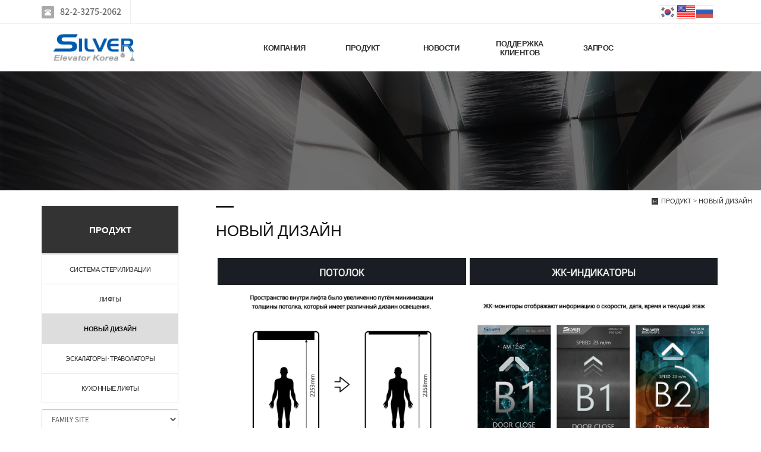

--- FILE ---
content_type: text/html
request_url: http://ru.silverelkorea.com/default/mp2/mp2_sub11.php?sub=11
body_size: 4075
content:
<!DOCTYPE html>
<html lang="ko">
<head>
<!------------------------------------------------------------------
deletion of the current branch prohibited
------------------------------------------------------------------->
<meta http-equiv="Content-Type" content="text/html; charset=euc-kr">
<meta charset="utf-8">
<meta http-equiv="X-UA-Compatible" content="IE=edge">
<meta name="viewport" content="width=device-width, initial-scale=1.0, minimum-scale=1.0, maximum-scale=1.0">
<meta name="description" content="">
<meta name="keywords" content="">
<meta property="og:type" content="website">
<meta property="og:title" content="">
<meta property="og:description" content="">
<meta property="og:image" content="/default/img/_images/logo.png">
<link rel="icon" href="/default/img/_images/favicon.ico">
<title>silverelkorea</title>
<!-- Bootstrap core CSS -->
<link href="/default/img/_bootstrap/dist/css/bootstrap.min.css" rel="stylesheet">
<!-- IE10 viewport hack for Surface/desktop Windows 8 bug -->
<link href="/default/img/_bootstrap/assets/css/ie10-viewport-bug-workaround.css" rel="stylesheet">
<!-- HTML5 shim and Respond.js for IE8 support of HTML5 elements and media queries -->
<!--[if lt IE 9]>
<script src="https://oss.maxcdn.com/html5shiv/3.7.2/html5shiv.min.js"></script>
<script src="https://oss.maxcdn.com/respond/1.4.2/respond.min.js"></script>
<![endif]-->
<link rel='stylesheet' type='text/css' href='/default/img/_css/n_style_all.css'>
</head>

<body id="sub_wrap" class="ft_reset">

<!-- scrollTop : 스크롤탑 -->
<!-- 스크롤탑 -->
<div class="scrollToTop">
<a href="#"><i class="glyphicon glyphicon-menu-up"></i></a>
</div>

<!-- header -->
<div id="header">
    <div class="gnb">
        <!-- topArea -->

<div class="topArea">
    <div class="topArea_inner">

        <!-- 전화번호 -->
        <div class="nt_phone">
            <div>
                <i class="glyphicon glyphicon-phone-alt"></i><a href="tel:02-3275-2062">82-2-3275-2062</a>
            </div>
        </div>
        


        <!-- 언어 -->
        <div class="nt_language">
            <ul>
                <li>
                    <a href="http://www.silverelkorea.com/"><img src="/default/img/_images/language/language_flag_kr.png" alt="korea"></a>
                </li>
                <li>
                    <a href="http://en.silverelkorea.com/"><img src="/default/img/_images/language/language_flag_en.png" alt="usa"></a>
                </li>
                <li>
                    <a href="http://ru.silverelkorea.com"><img src="/default/img/_images/language/language_flag_ru.png" alt="russia"></a>
                </li>
            </ul>
        </div>


    </div>
</div>
        <!-- nav : 로고 & 상단메뉴 -->
<div class="nav">

<!-- logoArea -->
<div class="logoArea">
<div class="logo">
<a href="/default/index.php"><img src="/default/img/_images/logo.png" alt="logo" class="logo_off"><img src="/default/img/_images/logo_on.png" alt="logo" class="logo_on"></a>
</div>
<p class='button'><i class="glyphicon glyphicon-list"></i></p>
</div>

<!-- menuArea -->
<div class="menuArea">

<div class="nt_sitemap">
<a href="/default/siteinfo/sitemap.php?sub=05"><i class="glyphicon glyphicon-th-large"></i></a>
</div>

<div class="mainmenu ft_reset">
<!-- 메뉴갯수조절 : grid4, grid5, grid6, grid7 -->
<ul class="grid6">


<li>
<a href="/default/mp1/mp1_sub1.php?sub=01">КОМПАНИЯ</a>
<div class="submenu">
<a href="/default/mp1/mp1_sub1.php?sub=01">О Компании</a>
<a href="/default/mp1/mp1_sub2.php?sub=02">Оборудование и учреждения</a>
<a href="/default/mp1/mp1_sub7.php?sub=07">СЕРТИФИКАТЫ</a>
</div>
</li>

<li>
<a href="/default/mp2/mp2_sub9.php?sub=09">ПРОДУКТ</a>
<div class="submenu">
<a href="/default/mp2/mp2_sub9.php?sub=09">СИСТЕМА СТЕРИЛИЗАЦИИ</a>
<a href="/default/mp2/mp2_sub10.php?sub=10">ЛИФТЫ</a>
<a href="/default/mp2/mp2_sub11.php?sub=11">НОНОВЫЙ ДИЗАЙН</a>
<a href="/default/mp2/mp2_sub2.php?sub=02">ЭСКАЛАТОРЫ·ТРАВОЛАТОРЫ</a>
<a href="/default/mp2/mp2_sub3.php?sub=03">КУХОННЫЕ ЛИФТЫ
</a>
</div>
</li>

<li>
<a href="/default/mp3/mp3_sub1.php?sub=01">НОВОСТИ</a>
<div class="submenu">
<a href="/default/mp3/mp3_sub1.php?sub=01">НОВОСТИ</a>
<a href="/default/mp3/mp3_sub2.php?sub=02">Проекты</a>
</div>
</li>

<li>
<a href="/default/mp5/mp5_sub2.php?sub=02">ПОДДЕРЖКА<br> КЛИЕНТОВ</a>
<div class="submenu">
<a href="/default/mp5/mp5_sub2.php?sub=02">СКАЧАТЬ</a>
</div>
</li>


<li>
<a href="/default/mp6/mp6_sub1.php?sub=01">ЗАПРОС</a>
<div class="submenu">
<a href="/default/mp6/mp6_sub1.php?sub=01">ЗАПРОС</a>
</div>
</li>

</ul>
</div>

</div>

</div>
<!--//nav -->
    </div>
</div>
<!-- //header -->

<!-- wrap -->
<div id="module_contents">

<!-- 상단이미지 -->
<div class="nt_imgArea">
    <div class="con" style="background-image: url(/default/img/_des/de01/de01_img05.jpg);">
        <p class="animated fadeInRight">
        </p>
    </div>
</div>

<!-- 현재위치 -->
<div class="n_position">
    <img src="/default/img/_images/history_home.gif" alt="" /><span>ПРОДУКТ > НОВЫЙ ДИЗАЙН</span>
</div>

<!-- 본문 -->
<div class="n_contents">
    <div class="container">
        <div class="row">

            <!-- 메뉴 영역 -->
            <div class="col-sm-3">
                <!-- 페이지메뉴 -->
                <div class="pageMenu wide">
    <h2>ПРОДУКТ</h2>
    <ul>
        <li ><a href="/default/mp2/mp2_sub9.php?sub=09">СИСТЕМА СТЕРИЛИЗАЦИИ</a></li>
        <li ><a href="/default/mp2/mp2_sub10.php?sub=10">ЛИФТЫ</a></li>
        <li class="on" ><a href="/default/mp2/mp2_sub11.php?sub=11">НОВЫЙ ДИЗАЙН</a></li>
        <li ><a href="/default/mp2/mp2_sub2.php?sub=02">ЭСКАЛАТОРЫ·ТРАВОЛАТОРЫ</a></li>
        <li ><a href="/default/mp2/mp2_sub3.php?sub=03">КУХОННЫЕ ЛИФТЫ</a></li>

    </ul>
</div>
                <!-- 배너 -->
                <!-- 좌측 셀렉트 -->
<div class="form-group left_select">
    <select class="form-control" id="sel2" onchange="if(this.value)window.open(this.value);">
        <option value="">FAMILY SITE</option>
          <option value="http://www.silverelkorea.com">silverelkorea-KO</option>
          <option value="http://en.silverelkorea.com">silverelkorea-EN</option>
          <option value="http://ru.silverelkorea.com">silverelkorea-RU</option>
    </select>
</div>
            </div>

            <!-- 내용 영역 -->
            <div class="col-sm-9">
                <div id="contentsArea">
                    <div class="n_tit_page">
                        <h2>НОВЫЙ ДИЗАЙН</h2>
                    </div>
                    <!-- 게시판모듈_갤러리형 -->
                    <div class="n_board_gallery">
                        <!-- 게시판 시작 -->
<link rel="StyleSheet" href="/bizdemo79903/inc/board/board_15.css" type="text/css">
<script language="javascript" src="/cjs/board.js?com_board_id=15&template=bizdemo79903"></script>

<table border="0" cellspacing="0" cellpadding="0" width="650" bgcolor="#FFFFFF" background="">
	<tr>
		<td>
			<!-- 카테고리 -->
			
			<!-- //카테고리 -->

			<table border="0" cellspacing="0" cellpadding="0" width="100%">
				<tr><td bgcolor='#E5E5E5' height='3'></td></tr>
			</table>
			<table border="1" cellpadding="0" cellspacing="0" style="border-collapse:collapse" width="100%" bordercolor="#E5E5E5" class="board">
			<!-- 내용 -->
				
	
		<!-- 갤러리형 -->


			<tr valign='top'>
				<td valign='bottom' align='center' width='50%' >
					<table border='0' cellpadding='0' cellspacing='0' width='100%'>
						<tr>

						
						
							<td valign="top" align="center" class='bbsnewf5' style='word-break:break-all;'><!-- overflow:auto; -->
							<table width="100%" border="0" cellspacing="0" cellpadding="0">
																<tr>
									<td valign="bottom" align="center">
																					<a href='/default/mp2/mp2_sub11.php?com_board_basic=read_form&com_board_idx=5&sub=11&&com_board_search_code=&com_board_search_value1=&com_board_search_value2=&com_board_page=&&com_board_id=15&&com_board_id=15'><img alt='' src='/bizdemo79903/component/board/board_15/u_image/5/974014179_CEILING.jpg' width='135' height='90' border='0'></a>
																			</td>
								</tr>
																<tr>
									<td class="gallery_subject" style="text-align:center">
																																													</td>
								</tr>
								<tr>
									<td class="gallery_etc" style="text-align:center;">
									 																		</td>
								</tr>
															</table>
							</td>

						
						</tr>
					</table>
				</td>

			
			
	
		<!-- 갤러리형 -->


			
				<td valign='bottom' align='center' width='50%' >
					<table border='0' cellpadding='0' cellspacing='0' width='100%'>
						<tr>

						
						
							<td valign="top" align="center" class='bbsnewf5' style='word-break:break-all;'><!-- overflow:auto; -->
							<table width="100%" border="0" cellspacing="0" cellpadding="0">
																<tr>
									<td valign="bottom" align="center">
																					<a href='/default/mp2/mp2_sub11.php?com_board_basic=read_form&com_board_idx=4&sub=11&&com_board_search_code=&com_board_search_value1=&com_board_search_value2=&com_board_page=&&com_board_id=15&&com_board_id=15'><img alt='' src='/bizdemo79903/component/board/board_15/u_image/4/445822994_LCD-INDICATOR.jpg' width='135' height='90' border='0'></a>
																			</td>
								</tr>
																<tr>
									<td class="gallery_subject" style="text-align:center">
																																													</td>
								</tr>
								<tr>
									<td class="gallery_etc" style="text-align:center;">
									 																		</td>
								</tr>
															</table>
							</td>

						
						</tr>
					</table>
				</td>

			</tr>
			
	
		<!-- 갤러리형 -->


			<tr valign='top'>
				<td valign='bottom' align='center' width='50%' >
					<table border='0' cellpadding='0' cellspacing='0' width='100%'>
						<tr>

						
						
							<td valign="top" align="center" class='bbsnewf5' style='word-break:break-all;'><!-- overflow:auto; -->
							<table width="100%" border="0" cellspacing="0" cellpadding="0">
																<tr>
									<td valign="bottom" align="center">
																					<a href='/default/mp2/mp2_sub11.php?com_board_basic=read_form&com_board_idx=3&sub=11&&com_board_search_code=&com_board_search_value1=&com_board_search_value2=&com_board_page=&&com_board_id=15&&com_board_id=15'><img alt='' src='/bizdemo79903/component/board/board_15/u_image/3/554102719_FIXTURE.jpg' width='135' height='90' border='0'></a>
																			</td>
								</tr>
																<tr>
									<td class="gallery_subject" style="text-align:center">
																																													</td>
								</tr>
								<tr>
									<td class="gallery_etc" style="text-align:center;">
									 																		</td>
								</tr>
															</table>
							</td>

						
						</tr>
					</table>
				</td>

			
			
	
		<!-- 갤러리형 -->


			
				<td valign='bottom' align='center' width='50%' >
					<table border='0' cellpadding='0' cellspacing='0' width='100%'>
						<tr>

						
						
							<td valign="top" align="center" class='bbsnewf5' style='word-break:break-all;'><!-- overflow:auto; -->
							<table width="100%" border="0" cellspacing="0" cellpadding="0">
																<tr>
									<td valign="bottom" align="center">
																					<a href='/default/mp2/mp2_sub11.php?com_board_basic=read_form&com_board_idx=2&sub=11&&com_board_search_code=&com_board_search_value1=&com_board_search_value2=&com_board_page=&&com_board_id=15&&com_board_id=15'><img alt='' src='/bizdemo79903/component/board/board_15/u_image/2/1001857967_FOOT-BUTTON.jpg' width='135' height='90' border='0'></a>
																			</td>
								</tr>
																<tr>
									<td class="gallery_subject" style="text-align:center">
																																													</td>
								</tr>
								<tr>
									<td class="gallery_etc" style="text-align:center;">
									 																		</td>
								</tr>
															</table>
							</td>

						
						</tr>
					</table>
				</td>

			</tr>
			
	
		<!-- 갤러리형 -->


			<tr valign='top'>
				<td valign='bottom' align='center' width='50%' >
					<table border='0' cellpadding='0' cellspacing='0' width='100%'>
						<tr>

						
						
							<td valign="top" align="center" class='bbsnewf5' style='word-break:break-all;'><!-- overflow:auto; -->
							<table width="100%" border="0" cellspacing="0" cellpadding="0">
																<tr>
									<td valign="bottom" align="center">
																					<a href='/default/mp2/mp2_sub11.php?com_board_basic=read_form&com_board_idx=1&sub=11&&com_board_search_code=&com_board_search_value1=&com_board_search_value2=&com_board_page=&&com_board_id=15&&com_board_id=15'><img alt='' src='/bizdemo79903/component/board/board_15/u_image/1/1985665957_HANDRAIL.jpg' width='135' height='90' border='0'></a>
																			</td>
								</tr>
																<tr>
									<td class="gallery_subject" style="text-align:center">
																																													</td>
								</tr>
								<tr>
									<td class="gallery_etc" style="text-align:center;">
									 																		</td>
								</tr>
															</table>
							</td>

						
						</tr>
					</table>
				</td>

			
			</table>








<table border='0' cellpadding='0' cellspacing='0' width='100%'>
<script language="javascript" type="text/javascript" src="/cjs/javascript.lib.js?date=1647911599"></script>

			<!-- //내용 -->
			</table>

			<!-- 페이징 -->
			<table border="0" cellpadding="0" cellspacing="0" align="center" width="100%">
				<tr>
					<td width='62'></td>
					<td height="34" align="center" class="paging">
						
					</td>
					<td width='62' align='right'>
					<!-- 글쓰기 -->
						
					<!-- //글쓰기 -->
					</td>
				</tr>
				<tr><td colspan='3' height='1' bgcolor="#E5E5E5"></td></tr>
			</table>
			<!-- //페이징 -->

			<!-- 검색 -->
			<div id="ext_search" style="text-align:left">
<div id="ext_search" style="text-align:left">
	<table id="search_table" border="0" cellspacing="0" cellpadding="2">
	<form name='com_board_search' method='post' action='/default/mp2/mp2_sub11.php?com_board_category_code=&sub=11&&' onsubmit="return FormCheck.init('com_board_search')">
	  <tr>
		<td class="est_cate_cell">
			<select title="select" name='com_board_search_code' class="cateform" align='absmiddle' onchange='sel_search();'>
				<option value='subject' >Название</option><option value='description' >Контекст</option>
			</select>
		</td>
		<td class="est_keyword_cell">
			<div id='search_display1' style='display:block;'>
				<input title="input" alt="" type='text' class="keywordform" align='absmiddle' name='com_board_search_value' chk="y" msg="검색어" kind="" />
			</div>
			<div id='search_display2' style='display:none;'>
				<input title="input" alt="" type='text' class="dateform" align='absmiddle' name='com_board_search_value1' value='2026-01-18' />&nbsp;~&nbsp;
				<input title="input" alt="" type='text' class="dateform" align='absmiddle' name='com_board_search_value2' value='2026-01-18' />
			</div>
		</td>
		<td class="est_btn_cell">
			<input title="input" alt="" type='image' src='/bizdemo79903/img/component/board/board_15/search.gif' border='0' align='absmiddle'>
		</td>
	  </tr>
	</form>
	</table>
</div>
<!-- 검색 자바스크립트 구문 시작 -->

<!-- 검색 자바스크립트 구문 끝 -->
<script language="javascript" type="text/javascript" src="/cjs/javascript.lib.js?date=1647911599"></script>

			<!-- //검색 -->
		</td>
	</tr>
</table>
<!-- 게시판 끝 -->
                    </div>
                </div>
            </div>

        </div>
    </div>
</div>

</div>
<!-- //wrap -->



<!-- Placed at the end of the document so the pages load faster -->
<script src="/default/img/_js/jquery-1.12.4.min.js"></script>
<script src="/default/img/_js/jquery-ui.min.js"></script>
<!--<script>window.jQuery || document.write('<script src="/default/img/_bootstrap/assets/js/vendor/jquery.min.js"></script>')</script>-->
<script src="/default/img/_bootstrap/dist/js/bootstrap.min.js"></script>
<!-- IE10 viewport hack for Surface/desktop Windows 8 bug -->
<script src="/default/img/_bootstrap/assets/js/ie10-viewport-bug-workaround.js"></script>
<script src="/default/img/_js/jquery.easing.1.3.min.js"></script>
<script src="/default/img/_js/jquery.waypoints.min.js"></script>
<script src="/default/img/_js/main.js"></script>
<script src="/default/img/_js/n_jquery_new.js"></script>

</body>

</html><script language="javascript" type="text/javascript" src="/cjs/javascript.lib.js?date=1721110582"></script>

<script language="javascript" src="/cjs/board.js"></script>

            <script type="text/javascript">
            var JsHost = (("https:" == document.location.protocol) ? "https://" : "http://");
            var sTime = new Date().getTime();
            document.write(unescape("%3Cscript id='log_script' src='" + JsHost + "blg-jsk.cafe24.com/weblog.js?uid=svele33&t=" + sTime + "' type='text/javascript'%3E%3C/script%3E"));
            </script>
        

--- FILE ---
content_type: text/css
request_url: http://ru.silverelkorea.com/default/img/_css/n_style_layout.css
body_size: 5801
content:
@charset 'utf-8';

/*****************************************************************
   deletion of the current branch prohibited
   powered by nnin ( http://www.nnin.com )
*****************************************************************/


html {
/*    overflow-x: hidden;*/
}

#main_wrap {
/*    border: 10px solid #f00;*/
}
#sub_wrap {
/*    border: 10px solid #f00;*/
}

#module_contents {
/*    border: 10px solid #f00;*/
}

/*****************************************************************
header : �곷떒�꾩껜�곸뿭
*****************************************************************/
#header {
    height: 120px;/* 120px, auto */
}
#header .gnb {
    -webkit-transition: all 0.2s ease-out;
    transition: all 0.2s ease-out;
    width: 100%;
    opacity: 1;
    position: fixed;
    top: 0px;
    z-index: 16;
    background-color: #fff;
/*
    border-bottom: 1px solid #fff;
    box-shadow: 0px 3px 5px rgba(0, 0, 0, 0.1);
*/
}
#header .gnb.on {
    top: -40px;
    background-color: #fff;
    border-bottom: 1px solid #ddd;
    box-shadow: 0px 20px 30px rgba(0, 0, 0, 0.1);
}
#header .gnb:after {
    position: absolute;
    z-index: -1;
    top: 0;
    left: 0;
    content: '';
    width: 100%;
    height: 40px;
    background-color: rgba(255, 255, 255, 0.2);
    border-bottom: 1px solid rgba(132, 132, 132, 0.1);
}

@media screen and (max-width: 991px) {
    #header {
        height: 100px;
    }
    #header .gnb {
        background-color: #fff;/**/
    }
    #header .gnb.on {
        top: 0px;
    }
}




/*****************************************************************
�곷떒�곸뿭
*****************************************************************/
/* �곷떒�곸뿭 */
.topArea {
    width: 100%;
    max-width: 1300px;
    position: relative;
    margin: 0 auto;
    padding: 0px 15px;
    height: 40px;
    font-size: 0.875em;
    border: 0px solid #aaa;
}
.topArea_inner {
    float: right;
    padding: 5px 0;
}

@media screen and (max-width: 991px) {
    .topArea_inner {
        padding: 5px 0px 0;
    }
}





/*****************************************************************
�곷떒�곸뿭 : �붿옄�몄깦��, �듬찓��, sns, 濡쒓렇��, 湲고�
*****************************************************************/
/* nt_phone : �꾪솕嫄멸린 */
.nt_phone {
    position: absolute;
    top: 0px;
    left: 0px;
    padding-left: 15px;
}
.nt_phone div {
    width: 150px;
    height: 40px;
    line-height: 40px;
    text-align: left;
    background-color: transparent;
    border-right: 1px solid #eee;
    font-size: 1.0em;
}
    
.nt_phone div i {
    -webkit-transition: all 0.2s ease-out;
    transition: all 0.2s ease-out;
    background-color: #aaa;
    border-radius: 2px;
    padding: 5px;
    vertical-align: baseline;
    font-weight: 500;
    font-size: 1.0em;
    color: #fff;
}
.nt_phone div:hover i {
    background-color: #666;
}

.nt_phone div a {
    vertical-align: baseline;
    margin-left: 10px;
    font-weight: 500;
    font-size: 1.250em;
    color: #666;
}




/* nt_search : �쒗뭹寃��� */
.product_search_side_nav {
    padding: 0px !important;
}

.nt_search {
    position: relative;
    float: left;
    margin-right: 10px;
}
.nt_search dl {
    overflow: hidden;
}
.nt_search dl dt {
    float: left;
    padding: 7px 10px 0 0;
    font-weight: 400;
    color: #888;
    display: none;
}
.nt_search dl dd {
    float: left;
}
.nt_search dl dd input {
    border: 1px solid #ccc;
    width: 150px !important;
    height: 30px !important;
    padding: 1px 5px;
}



/* nt_quick : �듬찓�� */
.nt_quick {
    position: relative;
    float: left;
    margin-right: 10px;
}
.nt_quick p {
    width: 130px;
    height: 30px;
    line-height: 30px;
    text-align: center;
    cursor: pointer;
    color: #666;
    -webkit-transition: all 0.2s ease-out;
    transition: all 0.2s ease-out;
}
.nt_quick:hover p {
    color: #666;
}
.nt_quick ul {
    z-index: 100;
    position: absolute;
    top: 30px;
    left: 0;
    background-color: #fff;
    border: 1px solid #ccc;
    width: 130px;
    display: none;
}
.nt_quick ul li {
    
}
.nt_quick ul li a {
    display: block;
    line-height: 35px;
    border-bottom: 1px solid #ddd;
    text-align: center;
    font-weight: 400;
    font-size: 1.0em;
    -webkit-transition: all 0.2s ease-out;
    transition: all 0.2s ease-out;
}
.nt_quick ul li:hover a {
    position: relative;
    padding-left: 10px;
    color: #666;
}
.nt_quick ul li:hover a:before {
    position: absolute;
    top: 19px;
    left: 5px;
    content: '';
    background-color: #333;
    width: 5rpx;
    height: 1px;
}
.nt_quick ul li:last-child a {
    border-bottom: none;
}




/* nt_language : �몄뼱 */
.nt_language {
    float: left;
    margin-right: 10px;
}
.nt_language ul {
    overflow: hidden;
    float: right;
}
.nt_language li {
    float: left;
    margin-left: 1px;
    margin-top: 4px;
    opacity: 0.8;
}
.nt_language li:hover,
.nt_language li.on {
    opacity: 1.0;
}




/* sns :�뚯뀥�꾩씠肄� */
.nt_sns {
    float: left;
    margin-right: 10px;
}
.nt_sns ul {
    overflow: hidden;
    float: right;
}
.nt_sns li {
    float: left;
    text-align: center;
    margin-left: -3px;
    margin-top: 4px;
    font-size: 0;
}

.nt_sns li img {
    border: 0px;
    width: 80%;
    opacity: 0.8;
    -webkit-transition: all 0.2s ease-out;
    transition: all 0.2s ease-out;
}
.nt_sns li img.on {
    opacity: 1.0;
    transform: rotate(30deg);
    -webkit-transition: all 0.2s ease-out;
    transition: all 0.2s ease-out;
}




/* nt_login : 濡쒓렇�� */
.nt_login {
    float: left;
}
.nt_login ul {
    overflow: hidden;
}
.nt_login li {
    float: left;
    margin-left: 1px;
}
.nt_login li a {
    -webkit-transition: all 0.2s ease-out;
    transition: all 0.2s ease-out;
    display: block;
    width: 60px;
    height: 30px;
    line-height: 30px;
    text-align: center;
    background-color: rgba(255,255,255,0.6);
    border: 1px solid rgba(100,100,100,0.2);
    border-radius: 2px;
    color: #555;
}
.nt_login li a:hover {
    background-color: rgba(255,255,255,0.8);
    color: #111;
}




/* �쇳븨紐� : online shopping */
.nt_shop {
    position: relative;
    float: left;
    margin-left: 5px;
/*    display: block;*/
}
.nt_shop p a {
    width: 120px;
    height: 30px;
    line-height: 30px;
    display: inline-block;
    text-align: center;
    background-color: #bbb;
    color: #fff;
    border-radius: 2px;
    cursor: pointer;
    -webkit-transition: all 0.2s ease-out;
    transition: all 0.2s ease-out;
}
.nt_shop:hover p a {
    background-color: #aaa;
}
.nt_shop ul {
    position: absolute;
    top: 30px;
    left: 0;
    z-index: 110;
    width: 120px;
    background-color: #fff;
    border: 1px solid #ddd;
    display: none;
}
.nt_shop ul li a {
    -webkit-transition: all 0.2s ease-out;
    transition: all 0.2s ease-out;
    display: block;
    line-height: 35px;
    border-bottom: 1px solid #ddd;
    text-align: center;
    color: #666;
}
.nt_shop ul li:hover a {
    position: relative;
    padding-left: 10px;
    font-weight: 400;
    color: #333;
}
.nt_shop ul li:hover a:before {
    position: absolute;
    top: 19px;
    left: 5px;
    content: '';
    background-color: #333;
    width: 5px;
    height: 1px;
}
.nt_shop ul li:last-child a {
    border-bottom: none;
}

/* shoppingCategory */
.nt_shop .shoppingCategory {
    border: 3px solid #ddd;
    display: block;/* none, block */
}
.nt_shop .shoppingCategory > div {
    padding: 0px !important;
    border-bottom: 1px solid #ddd;
}
.nt_shop .shoppingCategory > div > a {
    padding: 0px;
}
.nt_shop .shoppingCategory:hover > div > a {
    padding: 0px !important;
}
.nt_shop .shoppingCategory > div:hover > a {
    background-color: #eee;
    color: #000 !important;
}
.nt_shop .shoppingCategory:hover > div > a:before {
    display: none;
}






/*****************************************************************
�곷떒�곸뿭 > �ъ씠�몃㏊ : sitemap
*****************************************************************/
/* �곷떒 遺꾨쪟硫붾돱 �곸뿭 : ICON (�ㅽ겕濡ㅼ떆 �섑���) */
.nt_sitemap {
    display: block;/* none, block */
    position: absolute;
    top: 10px;
    right: 0;
    float: left;
    opacity: 0;
    transition: all 0.4s ease-out;
    transform: translate(-40px, 10px);
}
.nt_sitemap.on {
    opacity: 1;
    transition: all 0.4s ease-out;
    transform: translate(-1px, 10px);
}
.nt_sitemap a i {
    width: 40px;
    height: 40px;
    padding: 12px 0 0 13px;
    overflow: hidden;
    background-color: #111;
    border-radius: 2px;
    display: inline-block;
    text-align: left;
    color: #aaa;
    font-size: 1.250em;
}
.nt_sitemap a:hover i {
    color: #fff;
}

@media screen and (max-width: 991px) {
    .nt_sitemap {
        display: none;
    }
}











/*****************************************************************
�곸뿭�섎늻湲� : 濡쒓퀬�곸뿭 & 硫붾돱�곸뿭
*****************************************************************/
#header .gnb .nav {
    width: 100%;
    max-width: 1300px;
    margin: 0px auto;
    padding: 0px 15px;
}

#header .gnb .nav .logoArea {
    width: 25.6%;/* 25.6%, 100% */
    height: 80px;
    float: left;
    margin: 0px 0;
    overflow: hidden;
    display: table;
    position: relative;
}
#header .gnb .nav .menuArea {
    width: 70%;/* 65%, 74.4%, 100% */
    float: right;
    position: relative;
}

@media screen and (max-width: 991px) {
    #header .gnb .nav {
        width: 100%;
        background-color: transparent;/**/
    }
    #header .gnb .nav .logoArea {
        width: 100%;
        height: 60px;
    }
    #header .gnb .nav .menuArea {
        width: 100%;
    }
}




/*****************************************************************
�곷떒�곸뿭 : 濡쒓퀬, 移댄뀒怨좊━硫붾돱 : (紐⑤컮�쇨났��)
*****************************************************************/
/* 濡쒓퀬 */
.logoArea .logo {
    display: table-cell;
    vertical-align: middle;
    text-align: left;/**/
}

.logoArea .logo a {
    text-align: center;
    display: inline-block;
    max-width: 100%;
    position: relative;
    background-color: transparent;/**/
}

.logoArea .logo .logo_off {
    -webkit-transition: all 0.2s ease-out;
    transition: all 0.2s ease-out;
    opacity: 1;
}
.logoArea .logo a:hover .logo_off {
    -webkit-transform: translate(20px, 0px);
    transform: translate(20px, 0px);
    opacity: 0;
}

.logoArea .logo .logo_on {
    -webkit-transition: all 0.2s ease-out;
    transition: all 0.2s ease-out;
    transform: translate(20px, 0px);
    opacity: 0;
    position: absolute;
    top: 0px;
    left: 0px;
}
.logoArea .logo a:hover .logo_on {
    -webkit-transform: translate(0px, 0px);
    transform: translate(0px, 0px);
    opacity: 1;
}

.logoArea .logo img {
    max-width: 325px;/**/
    width: 100%;
/*    background-color: #ddd;*/
}

@media screen and (max-width: 991px) {
    .logoArea .logo {
        text-align: left;/**/
    }
    
    .logoArea .logo img {
        width: auto;
        height: 60px;
    }
}




/* �꾨쾭嫄곕찓�� 踰꾪듉 */
.logoArea .button {
    display: none;
    width: 40px;
    height: 40px;
    margin-right: 0px;
    padding-top: 10px;
    text-align: center;
    background-color: #111;
    color: #fff;
    cursor: pointer;
}
.logoArea .button.on {
    background-color: #d00000;
    color: #fff;
}

@media screen and (max-width: 991px) {
    #header .gnb .nav .logoArea .button {
        display: block;
        position: absolute;
        top: 10px;
        right: 0px;
        border-radius: 2px;
    }
}




/*****************************************************************
�곷떒�곸뿭 > 1李⑤찓�� > 諛곌꼍�됱긽,媛�닔
*****************************************************************/
/* 1李⑤찓�� �곸뿭 */
.mainmenu {
    -webkit-transition: all 0.4s ease-out;
    transition: all 0.4s ease-out;
    margin: 0 auto;
    border: 0px solid #f00;
}
.mainmenu.on {
    padding-right: 50px;/* 0px, 50px, 60px */
}

.mainmenu > ul {
    float: right;
    width: 100%;
/*    background-color: #fff;*/
}


/* grid : 硫붾돱媛�닔 */
.mainmenu > ul.grid3 > li {
    width: 33.33%;
}
.mainmenu > ul.grid4 > li {
    width: 25%;
}
.mainmenu > ul.grid5 > li {
    width: 20%;
}
.mainmenu > ul.grid6 > li {
    width: 16.66%;
}
.mainmenu > ul.grid7 > li {
    width: 14.28%;
}
.mainmenu > ul.grid8 > li {
    width: 12.50%;
}
.mainmenu > ul.grid9 > li {
    width: 11.0%;
}
.mainmenu > ul.grid10 > li {
    width: 10.0%;
}


/* 1李⑤찓�� */
.mainmenu > ul > li {
    position: relative;
    float: left;
    border-left: 0px solid #ccc;/**/
    width: 100%;
    height: 70px;/**/
    margin-top: 5px;/**/
    display: table;
}
.mainmenu > ul > li:first-child {
    border: none;/**/
}
.mainmenu > ul > li:hover {
    background-color: transparent;/**/
}

/* 1李⑤찓�� : 媛쒕퀎 */
.mainmenu > ul > li > a {
    -webkit-transition: all 0.1s ease-out;
    transition: all 0.1s ease-out;
    position: relative;
    line-height: 120%;
    display: table-cell;
    text-align: center;
    vertical-align: middle;
    word-break: break-all;
    overflow: hidden;
    padding: 0 3px;
    border-right: 0px solid #fff;/**/
    border-radius: 0px 0px 0px 0px;
    letter-spacing: -0.5px;/**/
    font-weight: 700;
    font-size: 1.0em;
    color: #333;
}

/* 1李⑤찓�� : 留덉슦�ㅼ삤踰꾩떆 */
.mainmenu > ul > li:hover > a,
.mainmenu > ul > li.on > a {
    padding-top: 0px;
    background-color: #fff;
    color: #2f7698;
}

.mainmenu > ul > li:last-child > a {
    border-right: none;
}


/* 1李⑤찓�� : 釉붾┸ */
/*
.mainmenu > ul > li:hover > a:before,
.mainmenu > ul > li.on > a:before {
    display: block;
    position: absolute;
    top: 5px;
    left: 50%;
    content: '';
    width: 50%;
    height: 1px;
    margin-left: -25%;
    background-color: #0a6c98;
}
*/


/* 2李⑤찓�� */
.submenu {
    display: none;
    position: absolute;
    top: 70px;/**/
    left: 0px;
    width: 100%;
    border-top: 1px solid #ddd;
    border-bottom: 1px solid #ddd;
    box-sizing: border-box;
    box-shadow: 0px 10px 15px rgba(0, 0, 0, 0.1);
    padding-top: 0px;/**/
    background-color: transparent;/**/
}

/* 2李⑤찓�� : 媛쒕퀎 */
.submenu a {
    display: block;
    text-align: center;
    padding: 0px 1px;/**/
    height: 50px;
    line-height: 50px;
    border: 1px solid #ddd;
    border-width: 0 1px 0px;
    border-top: 1px solid #ddd;
    background-color: #fff;
    position: relative;
    word-break: break-all;
    white-space: nowrap;
    overflow: hidden;
    letter-spacing: -0.0px;/**/
    font-weight: 400;
    font-size: 0.875em;
    color: #333;
}

.submenu a:hover {
    background-color: #ddd;
    color: #2f7698;/*�고듃�됱긽*/
}

.submenu a:first-child {
    border-top: 0px solid #fff;
}

/* 2李⑤찓�� : 釉붾┸ */
/*
.submenu a:before {
    -webkit-transition: all 0.2s ease-out;
    transition: all 0.2s ease-out;
    position: absolute;
    top: 24px;
    left: 10px;
    content: '';
    width: 1px;
    height: 1px;
}
.submenu a:hover:before {
    width: 10px;
    background-color: #000;
}
*/


/*****************************************************************
紐⑤컮�� : 991px�댄븯 > 移댄뀒怨좊━硫붾돱
*****************************************************************/
@media screen and (max-width: 991px) {
    
    /* 1李⑤찓�� */
    #header .gnb .nav .mainmenu {
        display: none;
        position: absolute;
        width: 100%;/* 70%, 100% */
        padding-top: 0px;
        opacity: 0.95;/**/
        right: 0px;
    }
    #header .gnb .nav .mainmenu > ul {
        max-height: 500px;
        overflow: auto;
        margin-top: 1px;
    }
    #header .gnb .nav .mainmenu > ul > li {
        width: 100%;
        height: 50px;
        margin-top: 0px;/**/
        border-top: 1px solid #444;
    }
    #header .gnb .nav .mainmenu > ul > li:last-child {
        border-bottom: 1px solid #444;
    }
    #header .gnb .nav .mainmenu > ul > li > a {
        display: block;
        background-color: #333;/**/
        height: 50px;
        line-height: 50px;
        margin: 0px 0 0;/**/
        padding: 0px;
        border-right: 0px solid #fff;
        border-radius: 0;
        font-size: 1.0em;
        color: #fff;
    }
    #header .gnb .nav .mainmenu > ul > li:hover > a,
    #header .gnb .nav .mainmenu > ul > li.on > a {
        background-color: #111;/**/
        border-top: 0px;
    }
    .mainmenu > ul > li:hover > a:before,
    .mainmenu > ul > li.on > a:before {
        display: none;
    }
    
    
    /* 2李⑤찓�� */
    #header .gnb .nav .mainmenu > ul > li .submenu {
        position: relative;
        top: 0px;
        left: 0px;
        padding: 0;
        height: auto;
        padding-top: 0px;
        border: none;
    }
    #header .gnb .nav .mainmenu > ul > li .submenu a {
        height: 50px;
        line-height: 50px;
        background-color: #fff;
        font-size: 1.0em;
        color: #333;
    }
    #header .gnb .nav .mainmenu > ul > li .submenu a:hover {
        background-color: #ccc;
        color: #333;
    }
    
    #header .gnb .mainmenu {
        -webkit-transition: none;
        transition: none;
    }
    #header .gnb .mainmenu.on {
        padding-right: 0px;
        -webkit-transition: none;
        transition: none;
    }
}

@media screen and (min-width: 992px) {
    #header .gnb .nav .mainmenu {
        display: block !important;
        position: relative;
    }
}

/**/
@media screen and (max-width: 1199px) {
    .mainmenu > ul > li > a {
        font-size: 0.875em;
    }
    .submenu a {
        font-size: 0.875em;
    }
}





/*****************************************************************
�곷떒�곸뿭 由ъ궗�댁쫰 : .topArea, .nav
*****************************************************************/
@media screen and (max-width: 1299px) {
    #header .gnb .topArea,
    #header .gnb .nav {
        max-width: 1170px;
    }
}

@media screen and (max-width: 1199px) {
    #header .gnb .topArea,
    #header .gnb .nav {
        max-width: 970px;
    }
}

@media screen and (max-width: 991px) {
    #header .gnb .topArea,
    #header .gnb .nav {
        max-width: 750px;
/*        padding: 0 15px;*/
    }
}












/*****************************************************************
�쒕툕�섏씠吏� > �덉씠�꾩썐
*****************************************************************/
/* �쒕툕�섏씠吏� �곷떒�щ갚 */
#sub_wrap {
    margin-top: 0px;
}

#contentsArea {
    max-width: 100%;
    text-align: left;
    background-color: #fff;
    margin-top: 0px;
}
#contentsArea img {
    max-width: 100%;
}


/*****************************************************************
�쒕툕�섏씠吏� > �곷떒�대�吏� : 怨듯넻
*****************************************************************/
/* �곷떒諛곌꼍�대�吏� */
.nt_imgArea {
    width: 100%;
    height: 200px;
    background-color: #fff;
    overflow: hidden;
    margin: 0 auto;
    text-align: center;
    display: table;
}
.nt_imgArea .con {
    width: 100%;
    background-position: center center;
    background-size: cover;/* �ъ슜媛� : cover, auto */
    animation-name: zoom;
    animation-duration: 2s;
    animation-delay: 1.5s;
    animation-iteration-count: 1;
    animation-direction: alternate;
    animation-fill-mode: forwards;
    display: table-cell;
    vertical-align: middle;
    transform: scale(1.1, 1.1);
}
.nt_imgArea .con:before {
    position: absolute;
    content: '';
    top: 0;
    left: 0;
    background: rgba(0, 0, 0, 0.5);/* overlay */
    width: 100%;
    height: 200px;
}

@keyframes zoom {
    from {
        transform: scale(1.1, 1.1);
    }
    to {
        transform: scale(1.0, 1.0);
    }
}

/* �ㅻ챸�띿뒪�� */
.nt_imgArea .con p {
    display: block;/* �ъ슜媛� : none, block */
    max-width: 1300px;
    margin: 0 auto;
    padding: 0px 15px 0;/* �щ갚議곗젅 */
    text-align: right;/* �꾩튂議곗젅 : left, center, right */
    font-size: 0.750em;
	font-weight: 100;
    color: rgba(255, 255, 255, 0.2);
}

@media screen and (max-width: 991px) {
    .nt_imgArea {
        height: 150px;
    }
}





/*****************************************************************
�쒕툕�섏씠吏� > �꾩옱�꾩튂
*****************************************************************/
.n_position {
    max-width: 1300px;
    padding-right: 15px;
    margin: 10px auto 0;
    text-align: right;
    font-size: 0.875em;
    font-weight: 300;
    color: #333;
    display: block;/* none, block */
}
.n_position img {
    padding-right: 5px;
}

/* 蹂몃Ц�댁슜 */
.n_contents {
    margin: 0px 0 50px;/**/
}

@media screen and (max-width: 991px) {
    .n_position {
        display: none;
    }
}






/*****************************************************************
�쒕툕�섏씠吏� > �섏씠吏�硫붾돱 怨듯넻
*****************************************************************/
.pageMenu {
    max-width: 230px;
    margin: 0px 0px;
    text-align: center;
    overflow: hidden;
}

.pageMenu h2 {
    background-color: #333;
    width: 100%;
    height: 80px;
    line-height: 80px;
    margin-bottom: 1px;
    font-size: 1.125em;
    font-weight: 700;
    color: #fff;
}
.pageMenu ul {
    overflow: hidden;
    width: 100%;
    border-top: 1px solid #ddd;
}
.pageMenu ul li,
.pageMenu #leftoff,
.pageMenu #lefton {
/*    float: left;*/
    width: 100%;/* 12.5%, 100% */
    padding: 0px !important;
}
.pageMenu ul li a,
.pageMenu #leftoff a,
.pageMenu #lefton a {
    -webkit-transition: all 0.1s ease-out;
    transition: all 0.1s ease-out;
    display: block;
    height: 50px;
    line-height: 50px;
    padding: 0 0px;
    overflow: hidden;
    background-color: #fff;
    border: 1px solid #ddd;
    border-width: 0px 1px 1px 1px;
    box-sizing: border-box;
    letter-spacing: -0.5px;
    font-size: 0.875em;
    color: #333;
}
.pageMenu ul li:hover a,
.pageMenu #leftoff:hover a {
    background-color: #eee;
    color: #000;
}
.pageMenu ul li.on a,
.pageMenu #lefton a {
    background-color: #ddd;
    box-sizing: border-box;
    color: #111;
    font-weight: 700;
    position: relative;
}

/* �댁슜�곸뿭 */
@media screen and (max-width: 991px) {
    .n_contents > .container > .row > div {
        width: 100%;
    }
    
    /* �섏씠吏�硫붾돱 �④� */
    .n_contents > .container > .row > div.col-sm-3 {
        display: none;
    }
    .n_contents > .container > .row > div.col-sm-3 > .pageMenu {
        max-width: 100%;
    }
}



/*****************************************************************
�쒕툕�섏씠吏� > 諛곕꼫
*****************************************************************/
.left_banner {
    max-width: 230px;
    margin-top: 10px;
    text-align: left;
    display: block;/* none, block */
}
.left_banner a {
    display: inline-block;
    margin-top: 5px;
}
.left_banner img {
    width: 100%;
}

.left_banner.on {
    display: none;
}

@media screen and (max-width: 991px) {
    .left_banner {
        display: none;
    }
}



/*****************************************************************
�쒕툕�섏씠吏� > ���됲듃
*****************************************************************/
.left_select {
    max-width: 230px;
    display: block;/* none, block */
}
.left_select select {
    margin-top: 10px;
    border-radius: 2px;
    font-size: 0.875em;
}

.left_select.on {
    display: none;
}

@media screen and (max-width: 991px) {
    .left_select select {
        display: none;
    }
}



/*****************************************************************
�쒕툕�섏씠吏� > �섏씠吏� ���댄�
*****************************************************************/
.n_tit_page {
    padding: 26px 0;
    text-align: left;
    position: relative;
    color: #111;
    border: 0px solid #f00;
}
.n_tit_page:before {
    content: '';
    position: absolute;
    top: 0px;
    left: 0px;
    width: 30px;
    height: 3px;
    background-color: #111;
}

.n_tit_page h2 {
    font-weight: 100;
    font-size: 2.0em;
    color: #111;
}
.n_tit_page p {
    padding: 10px 0;
    line-height: 110%;
    font-size: 0.875em;
    font-weight: 100;
    color: #aaa;
}

@media screen and (max-width: 991px) {
    .n_tit_page {
        margin-top: 20px;
    }
}





/*****************************************************************
de_module : �붿옄�몃え��
*****************************************************************/
.de_module,
.n_board_txt,
.n_board_gallery {
/*    border: 10px solid #f00;*/
}






/*****************************************************************
怨듯넻�섎떒 : 怨듯넻�곸뿭
*****************************************************************/
#n_footer {
    width: 100%;
    margin-top: 0px;
    padding-bottom: 20px;
    background-color: #eee;/**/
    text-align: left;
}

#n_footer:after {
    content: '';
    display: block;
    clear: both;
}


/*****************************************************************
怨듯넻�섎떒 : sec01 : �곸뿭
*****************************************************************/
#n_footer .sec01 {
    padding: 15px 0;
    background-color: #ddd;/**/
}


/*****************************************************************
怨듯넻�섎떒 : sec01 > sec01_01 : HOME,GUIDE,AGREEMENT...
*****************************************************************/
#n_footer .sec01 .sec01_01 ul {
    overflow: hidden;
}
#n_footer .sec01 .sec01_01 ul li {
    float: left;
    padding-right: 20px;
}
#n_footer .sec01 .sec01_01 ul li a {
    position: relative;
    display: block;
    font-size: 0.875em;
    font-weight: 400;
    color: #666;
    padding: 5px 0;
}
#n_footer .sec01 .sec01_01 ul li a:hover {
    color: #111;
}
#n_footer .sec01 .sec01_01 ul li a:after {
    content: '';
    position: absolute;
    top: 11px;
    right: -11px;
    width: 1px;
    height: 6px;
    background-color: #666;
}
#n_footer .sec01 .sec01_01 ul li:last-child a:after {
    display: none;
}


/*****************************************************************
怨듯넻�섎떒 : sec01 > sec01_02 : admin, shoppingmall
*****************************************************************/
#n_footer .sec01 .sec01_02 {
    overflow: hidden;
    border: 0px solid #f00;
}
#n_footer .sec01 .sec01_02 ul {
    overflow: hidden;
    float: right;
}
#n_footer .sec01 .sec01_02 ul li {
    float: left;
    margin: 0 0 0 5px;
}
#n_footer .sec01 .sec01_02 ul li a {
    display: block;
    background-color: #888;
    border-radius: 2px;
    padding: 5px 12px;
    font-size: 0.875em;
    color: #eee;
}
#n_footer .sec01 .sec01_02 ul li:hover a {
    background-color: #333;
    color: #eee;
}

@media screen and (max-width: 991px) {
    #n_footer .sec01 .sec01_02 ul {
        float: left;
    }
    #n_footer .sec01 .sec01_02 ul li {
        margin: 5px 5px 5px 0;
    }
}




/*****************************************************************
怨듯넻�섎떒 : sec02 : �곸뿭
*****************************************************************/
/* sec02 */
#n_footer .sec02 {
    margin: 30px 0 0;
}


/*****************************************************************
怨듯넻�섎떒 : sec02 > sec02_01 : 濡쒓퀬, 二쇱냼 ��...
*****************************************************************/
#n_footer .sec02 .sec02_01 .ns_address h2 {
    font-size: 2.0em;
    font-weight: 700;
    color: #333;
/*    padding-bottom: 10px;*/
}
#n_footer .sec02 .sec02_01 .ns_address ul {
    padding: 20px 0;
}
#n_footer .sec02 .sec02_01 .ns_address ul li {
    font-size: 0.875em;
    line-height: 22px;
    color: #333;
}
#n_footer .sec02 .sec02_01 .ns_address ul li span {
    color: #555;
}
#n_footer .sec02 .sec02_01 .ns_address a:hover,
#n_footer .sec02 .sec02_01 .ns_address a:visited {
    color: #555;
}
#n_footer .sec02 .sec02_01 .ns_address .use {
    display: inline-block;
    background-color: #aaa;
    border-radius: 2px;
    padding: 5px 10px;
    margin: 5px 0 0;
    line-height: 120%;
    font-size: 0.875em;
    color: #eee;
}
#n_footer .sec02 .sec02_01 .ns_address .des {
    margin: 0px auto 30px;
    font-size: 0.750em;
    font-weight: 100;
    line-height: 120%;
    color: #bbb;
/*    display: none;*/
}




/*****************************************************************
怨듯넻�섎떒 : sec02 > sec02_02 : QUICK LINK
*****************************************************************/
#n_footer .sec02 .sec02_02 .ns_link {
    margin-bottom: 20px;
}
#n_footer .sec02 .sec02_02 .ns_link h3 {
    font-size: 1.0em;
    font-weight: 500;
    color: #222;
    padding: 5px 0;
}
#n_footer .sec02 .sec02_02 .ns_link .form-group {
    margin: 5px 0 10px;
    display: block;
}
#n_footer .sec02 .sec02_02 .ns_link .form-group select {
    font-size: 0.850em;
    border-radius: 2px;
}
#n_footer .sec02 .sec02_02 .ns_link ul li {
    padding-bottom: 5px
}
#n_footer .sec02 .sec02_02 .ns_link ul li a {
    display: block;
    font-size: 0.875em;
    color: #666;
}
#n_footer .sec02 .sec02_02 .ns_link ul li a:hover {
    color: #111;
}
#n_footer .sec02 .sec02_02 .ns_link .glyphicon {
    font-size: 1.0em;
    color: #444;
    padding-right: 10px;
}




/*****************************************************************
怨듯넻�섎떒 : sec02 > sec02_02 : familySite
*****************************************************************/
#n_footer .sec02 .sec02_02 .ns_familySite {
    margin-bottom: 30px;
}
#n_footer .sec02 .sec02_02 .ns_familySite h3 {
    font-size: 1.0em;
    font-weight: 500;
    color: #222;
    padding: 5px 0;
}
#n_footer .sec02 .sec02_02 .ns_familySite ul {
    overflow: hidden;
}
#n_footer .sec02 .sec02_02 .ns_familySite ul li {
    -webkit-transition: all 0.2s ease-out;
    transition: all 0.2s ease-out;
    border-radius: 2px;
    overflow: hidden;
    float: left;
    width: 55px;
    max-height: 55px;
    margin: 0px 3px 3px 0px;
    border: 1px solid #ccc;
    opacity: 0.6;
}
#n_footer .sec02 .sec02_02 .ns_familySite ul li:hover {
    opacity: 1.0;
}
#n_footer .sec02 .sec02_02 .ns_familySite ul li img {
    width: 100%;
    height: 100%;
}




/************************************************************
怨듯넻�섎떒 : sec02 > sec02_03 : BANK INFO(怨꾩쥖踰덊샇)
************************************************************/
#n_footer .sec02 .sec02_03 .ns_bank {
    margin-bottom: 25px;
}
#n_footer .sec02 .sec02_03 .ns_bank h3 {
    font-size: 1.0em;
    font-weight: 500;
    color: #222;
    padding: 5px 0;
}
#n_footer .sec02 .sec02_03 .ns_bank ul li {
    font-size: 0.875em;
    line-height: 140%;
    letter-spacing: 1px;
    color: #888;
}
#n_footer .sec02 .sec02_03 .ns_bank ul li span {
    letter-spacing: 0px;
    padding-right: 1px;
    vertical-align: top;
    color: #555;
}


/************************************************************
怨듯넻�섎떒 : sec02 > sec02_03 : ESCROW SERVICE(�먯뒪�щ줈)
************************************************************/
#n_footer .sec02 .sec02_03 .ns_escrow {
    margin-bottom: 10px;
}
#n_footer .sec02 .sec02_03 .ns_escrow h3 {
    font-size: 1.0em;
    font-weight: 500;
    color: #222;
    padding: 5px 0;
}
#n_footer .sec02 .sec02_03 .ns_escrow p {
    font-size: 0.875em;
    color: #888;
    line-height: 120%;
}
#n_footer .sec02 .sec02_03 .ns_escrow ul {
    overflow: hidden;
    margin-top: 5px;
}
#n_footer .sec02 .sec02_03 .ns_escrow ul li {
    -webkit-transition: all 0.2s ease-out;
    transition: all 0.2s ease-out;
    border-radius: 2px;
    overflow: hidden;
    float: left;
    width: 43px;
    height: 43px;
    margin: 0px 3px 3px 0px;
    border: 1px solid #ccc;
    opacity: 0.6;
}
#n_footer .sec02 .sec02_03 .ns_escrow ul li:hover {
    opacity: 1.0;
}
#n_footer .sec02 .sec02_03 .ns_escrow ul li img {
    width: 100%;
    height: 100%;
}








/*****************************************************************
湲고� > �ㅽ겕濡ㅽ깙
*****************************************************************/
.scrollToTop {
    text-align: center;
    position: fixed;
    z-index: 100;
    bottom: 20px;
    right: 20px;
    display: none;
    background-color: #111;
    border-radius: 2px;
}
.scrollToTop:hover {
    bottom: 20px;
}

.scrollToTop a {
    display: block;
    width: 40px;
    height: 40px;
    font-size: 1.0em;
    padding-top: 10px;
    color: #aaa;
}
.scrollToTop a:hover {
    color: #fff;
}





